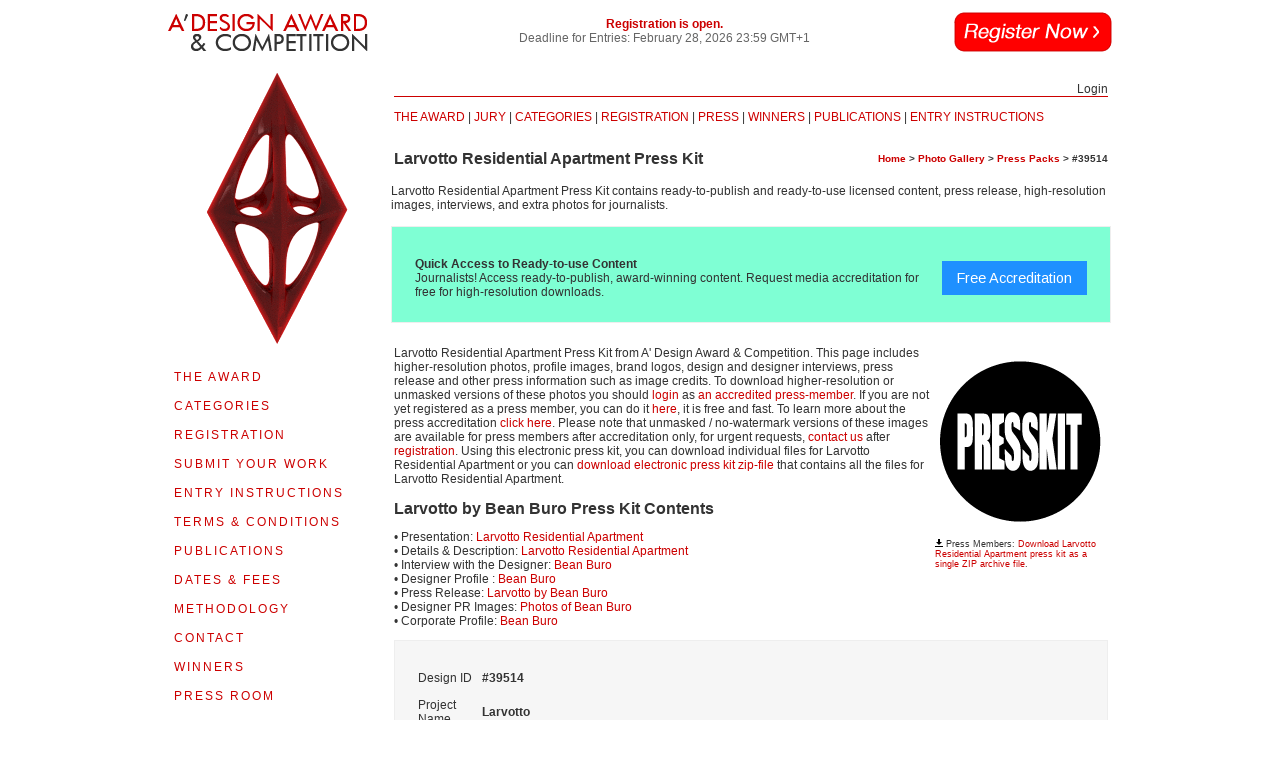

--- FILE ---
content_type: text/html;charset=UTF-8
request_url: https://competition.adesignaward.com/press-kit.php?KIT=39514
body_size: 6043
content:
<!DOCTYPE html PUBLIC "-//W3C//DTD XHTML 1.0 Transitional//EN" "http://www.w3.org/TR/xhtml1/DTD/xhtml1-transitional.dtd">
<html xmlns="http://www.w3.org/1999/xhtml">
<head>
<meta http-equiv="Content-Type" content="text/html; charset=utf-8" />
<title>A' Design Award and Competition - Larvotto Residential Apartment Press Kit - Press Kit</title>
<META NAME="keywords" CONTENT="Larvotto press kit, Residential Apartment media kit, Larvotto high resolution images, Residential Apartment photos"> 
<META NAME="description" CONTENT="This page is the press and media kit for the Larvotto Residential Apartment within A' Design Award & Competition, contains high-resolution images, logo and interview downloads for Larvotto Residential Apartment."> 
<meta name="author" content="A' Design Award & Competition" /> 
<meta name="robots" content="index,follow" /> 
<link rel="shortcut icon" href="favicon.ico"> 
<meta http-equiv="PICS-Label" content='(PICS-1.1 "http://www.classify.org/safesurf/" L gen true for "adesignaward.com" r (SS~~000 1))'/>
<link href="competition.css" rel="stylesheet" type="text/css" />
<meta http-equiv="X-Frame-Options" content="sameorigin">
</head>
<body><div id="headers"></div><script src="headers.php" type="text/javascript"></script>
<table width="940" border="0" align="center" cellpadding="0" cellspacing="0">
  <tr>
    <td width="220" rowspan="6" align="center" valign="top"><a href="index.html"><img src="images/adesigncompetitionanimation.gif" width="200" height="300" border="0" /></a><br />
            <table width="100%" border="0" align="center" cellpadding="0" cellspacing="2" class="spaced">
        <tr>
          <td align="left"><a href="theaward.html">THE AWARD</a></td>
        </tr>
        <tr>
          <td align="left"><a href="ada-categories.php">CATEGORIES</a></td>
        </tr>
        <tr>
          <td align="left"><a href="registration.php">REGISTRATION</a></td>
        </tr>
        <tr>
          <td align="left"><a href="submityourwork.html">SUBMIT YOUR WORK</a></td>
        </tr>
        <tr>
          <td align="left"><a href="entryinstructions.html">ENTRY INSTRUCTIONS</a></td>
        </tr>
        <tr>
          <td align="left"><a href="termsandconditions.html">TERMS &amp; CONDITIONS</a></td>
        </tr>
        <tr>
          <td align="left"><a href="publications.html">PUBLICATIONS</a></td>
        </tr>
        <tr>
          <td align="left"><a href="datesandfees.html">DATES &amp; FEES</a></td>
        </tr>
        <tr>
          <td align="left"><a href="methodology.html">METHODOLOGY</a></td>
        </tr>
        <tr>
          <td align="left"><a href="contact.html">CONTACT</a></td>
        </tr>
        <tr>
          <td align="left"><a href="ada-winners.php">WINNERS</a></td>
        </tr>
        <tr>
          <td align="left"><a href="press.html">PRESS ROOM</a></td>
        </tr>
        <tr>
          <td align="left"><a href="get-involved.html">GET INVOLVED</a></td>
        </tr>
        <tr>
          <td align="left"><a href="design-prize.html">DESIGN PRIZE</a></td>
        </tr>
        <tr>
          <td align="left"><a href="design-store.html" rel="nofollow" target="_blank">DESIGN STORE</a></td>
        </tr>
      </table>
   </td>
    <td width="720" valign="top"><table width="100%" border="0" cellspacing="0" cellpadding="0" align="center">
      <tr>
        <td align="right"><div class="underline" style="width:100%">&nbsp;<div id="loginstatus"></div>
<script src="login-status.php" type="text/javascript"></script></div></td>
      </tr>
      <tr>
        <td><a href="theaward.html">THE AWARD</a> | <a href="jury.html">JURY</a> | <a href="ada-categories.php">CATEGORIES</a> | <a href="registration.php">REGISTRATION</a> | <a href="press.html">PRESS</a> |  <a href="winners.php">WINNERS</a> | <a href="publications.html">PUBLICATIONS</a> | <a href="datesandfees.html"> </a><a href="https://competition.adesignaward.com/entryinstructions.html">ENTRY INSTRUCTIONS</a><a href="methodology.html"></a></td>
      </tr>
    </table></td>
  </tr>
  <tr>
    <td><table width="100%" border="0" cellspacing="0" cellpadding="0">
      <tr>
        <td><h1>Larvotto Residential Apartment Press Kit</h1></td>
        <td align="right"><h6><a href="index.html">Home</a> &gt; <a href="gallery.php">Photo Gallery</a> &gt; <a href="press-packs.php">Press Packs</a> &gt; #39514</h6></td>
      </tr>
    </table></td>
  </tr>
  <tr>
    <td>Larvotto Residential Apartment Press Kit contains ready-to-publish and ready-to-use licensed content, press release, high-resolution images, interviews, and extra photos for journalists. <br />
    <br />      <div class="infobox2" style="background-color: aquamarine">
      <table width="100%" border="0" cellspacing="0" cellpadding="20">
        <tbody>
          <tr>
            <td align="left"><strong>Quick Access to Ready-to-use Content</strong><br />
              Journalists! Access ready-to-publish, award-winning content. Request media accreditation for free for high-resolution downloads.</td>
            <td align="right"><nobr><a href="press-accrediation.php" class="actionbuttonred" style="background-color: dodgerblue;" >Free Accreditation</a></nobr></td>
          </tr>
        </tbody>
      </table>
    </div></td>
  </tr>
  <tr>
    <td><table border="0" align="center" cellpadding="0" cellspacing="0">
  <tr>
    <td><table width="176" border="0" cellspacing="0" cellpadding="10" style="float:right">
      <tr>
        <td>
        
      <a href='registration.php'>  

        
        
        <img src="images/press-kit-logo.gif" alt="Press Kit Download" width="170" height="170" border="0"  /></a></td>
      </tr>
      <tr>
        <td class="verylittle"><img src="icons/iconic/data-transfer-download.png" width="8" height="8" alt=""/> Press Members:  <a href='registration.php'> Download Larvotto Residential Apartment press kit as a single ZIP archive file</a>.
        </td>
      </tr>
    </table>
      Larvotto Residential Apartment Press Kit from A' Design Award &amp; Competition. This page includes higher-resolution photos, profile images, brand logos, design and designer interviews, press release and other press information such as image credits. To download higher-resolution or unmasked versions of these photos you should <a href="login.php">login</a> as <a href="press-manual.php">an accredited press-member</a>. If you are not yet registered as a press member, you can do it <a href="register.php">here</a>, it is free and fast. To learn more about the press accreditation   <a href="press-manual.php">click here</a>. Please note that unmasked / no-watermark versions of these images are available for press members after accreditation   only, for urgent requests, <a href="contact.html">contact us</a> after <a href="registration.php">registration</a>. Using this electronic press kit, you can download individual files for Larvotto Residential Apartment or you can <a href='registration.php'>download electronic press kit zip-file</a> that contains all the files for Larvotto Residential Apartment. <br />
      <br />
      <!-- block start -->
      <h1>Larvotto by Bean Buro Press Kit Contents</h1><p>
	
	&bull; Presentation: <a href='gooddesign.php?ID=128155.php?ID=39514'>Larvotto Residential Apartment</a><br />
	
	&bull; Details & Description: <a href='design.php?ID=39514'>Larvotto Residential Apartment</a><br />

	&bull; Interview with the Designer: <a href='design-interview.php?ID=39514'>Bean Buro</a><br />

	&bull; Designer Profile : <a href='designer.php?profile=136753'>Bean Buro</a><br />
	
	&bull; Press Release: <a href='press-release.php?ID=39514'>Larvotto by Bean Buro</a><br />
	
	&bull; Designer PR Images: <a href='pr-image-designer.php?who=136753'>Photos of Bean Buro</a><br />
	&bull; Corporate Profile: <a href='enterprise.php?profile=136753'>Bean Buro</a><br /></p><div class='infobox2'>
<table width='100%' border='0' cellspacing='0' cellpadding='5'>
  <tbody>
    <tr>
      <td>Design ID</td>
      <td><strong>#39514</strong></td>
    </tr>
    <tr>
      <td>Project Name</td>
      <td><strong>Larvotto</strong></td>
    </tr>
    <tr>
      <td>Designer</td>
      <td><strong>Bean Buro</strong></td>
    </tr>
    <tr>
      <td>Award Won</td>
      <td><strong>
        Silver A' Interior Space, Retail and Exhibition Design Award in 2015      </strong></td>
    </tr>
    <tr>
      <td>Image Copyright</td>
      <td><strong> © 2015 Bean Buro.<br></strong>
          <span class="verylittle">Please kindly note that A' Design Award and Competition has been granted publishing rights to these images, accredited press members can use these images in their publications to feature the award winning works.</span></td>
    </tr>
    <tr>
      <td>Image Filename</td>
      <td><strong>
        39514-136753-larvotto-residential-apartment      </strong></td>
    </tr>
  </tbody>
</table></div>
<h2>Larvotto Residential Apartment High-Resolution Photos</h2><img src='designs/f31fc4c0e11d11aeb66e8613cbb112258923948f-t710.jpg' alt='Larvotto Residential Apartment by Bean Buro' /><br>
<a href='design.php?ID=39514'>Larvotto Residential Apartment by Bean Buro</a><br>
<br>
<p>       <br /><br />       <strong>Available Downloads (Requires Login & Press Accreditation)	   </strong>:<br />	   &middot; High-Resolution Image: <a href='registration.php'>3600 x 3600 pixels, 4.75 MB.</a><br />
	   &middot; Unmasked Image: <a href='registration.php'>710 x 710 pixels, 71.41 KB.</a></p><img src='designs/f31fc4c0e11d11aeb66e8613cbb112258923948f-1-t710.jpg' alt='Bean Buro - Larvotto Residential Apartment' /><br>
<a href='design.php?ID=39514'>Bean Buro - Larvotto Residential Apartment</a><br>
<br>
<p>       <br /><br />       <strong>Available Downloads (Requires Login & Press Accreditation)	   </strong>:<br />	   &middot; High-Resolution Image: <a href='registration.php'>1800 x 1800 pixels, 1.71 MB.</a><br />
	   &middot; Unmasked Image: <a href='registration.php'>710 x 710 pixels, 74.3 KB.</a></p><img src='designs/f31fc4c0e11d11aeb66e8613cbb112258923948f-2-t710.jpg' alt='Larvotto by Bean Buro' /><br>
<a href='design.php?ID=39514'>Larvotto by Bean Buro</a><br>
<br>
<p>       <br /><br />       <strong>Available Downloads (Requires Login & Press Accreditation)	   </strong>:<br />	   &middot; High-Resolution Image: <a href='registration.php'>1800 x 1800 pixels, 1.56 MB.</a><br />
	   &middot; Unmasked Image: <a href='registration.php'>710 x 710 pixels, 85.93 KB.</a></p><img src='designs/f31fc4c0e11d11aeb66e8613cbb112258923948f-3-t710.jpg' alt='Residential Apartment by Bean Buro' /><br>
<a href='design.php?ID=39514'>Residential Apartment by Bean Buro</a><br>
<br>
<p>       <br /><br />       <strong>Available Downloads (Requires Login & Press Accreditation)	   </strong>:<br />	   &middot; High-Resolution Image: <a href='registration.php'>1800 x 1800 pixels, 1.42 MB.</a><br />
	   &middot; Unmasked Image: <a href='registration.php'>710 x 710 pixels, 68.87 KB.</a></p><img src='designs/f31fc4c0e11d11aeb66e8613cbb112258923948f-4-t710.jpg' alt='Bean Buro Residential Apartment' /><br>
<a href='design.php?ID=39514'>Bean Buro Residential Apartment</a><br>
<br>
<p>       <br /><br />       <strong>Available Downloads (Requires Login & Press Accreditation)	   </strong>:<br />	   &middot; High-Resolution Image: <a href='registration.php'>1800 x 1800 pixels, 1.39 MB.</a><br />
	   &middot; Unmasked Image: <a href='registration.php'>710 x 710 pixels, 72.16 KB.</a></p><hr />      <!-- block end --></td>
  </tr>
  <tr>
    <td><h2>Bean Buro High-Resolution Photos</h2><img src='designer/9f3fa493963e68d8b843fa3159bb7632b43b8d43-t710.jpg' />      <br />
      <br />
      <strong>Available Downloads
        (Requires Login & Press Accreditation)      </strong>:<br />
      &middot; High-Resolution Image:
            1800 x 1800 pixels, 1.56 MB.            <br />
      &middot; Unmasked Image:
            710 x 710 pixels, 115.53 KB.            </td>
  </tr>
  <tr>
    <td>      <table width="100%" border="0" align="center" cellpadding="0" cellspacing="0"  >
        <tr>
          <td colspan="5" class="subtitle">High-Resolution Images: </td>
        </tr>
        <tr>
          <td><a href="getextraimage.php?profile=136753&image=1" target="_blank"><img src="designer/9f3fa493963e68d8b843fa3159bb7632b43b8d43-extra-1-thumb.jpg?SIZE=" alt="" width="170" height="170" border="0" title="DIMENSIONS: 3600 x 2700, TYPE:  JPG. Click to View." /></a></td>
          <td><a href="getextraimage.php?profile=136753&image=2" target="_blank"><img src="designer/9f3fa493963e68d8b843fa3159bb7632b43b8d43-extra-2-thumb.jpg?SIZE=" alt="" width="170" height="170" border="0" title="DIMENSIONS: 3600 x 2700, TYPE:  JPG. Click to View."/></a></td>
          <td><a href="getextraimage.php?profile=136753&image=3" target="_blank"><img src="designer/9f3fa493963e68d8b843fa3159bb7632b43b8d43-extra-3-thumb.jpg?SIZE=" alt="" width="170" height="170" border="0" title="DIMENSIONS: 3600 x 2700, TYPE:  JPG. Click to View."/></a></td>
          <td><a href="getextraimage.php?profile=136753&image=4" target="_blank"><img src="designer/9f3fa493963e68d8b843fa3159bb7632b43b8d43-extra-4-thumb.jpg?SIZE=" alt="" width="170" height="170" border="0" title="DIMENSIONS: 3600 x 2700, TYPE:  JPG. Click to View."/></a></td>
          <td>&nbsp;</td>
        </tr>
      </table>
      <table width="100%" border="0" align="center" cellpadding="0" cellspacing="0" style="display:none" >
        <tr>
          <td colspan="5" class="subtitle">High-Resolution Images: </td>
        </tr>
<tr>
          <td><a href="#" target="_blank"><img src="images/empty.png?SIZE=" alt="" width="170" height="170" border="0" title="PR image #5 not uploaded." /></a></td>
          <td><a href="#" target="_blank"><img src="images/empty.png?SIZE=" alt="" width="170" height="170" border="0" title="PR image #6 not uploaded."/></a></td>
          <td><a href="#" target="_blank"><img src="images/empty.png?SIZE=" alt="" width="170" height="170" border="0" title="PR image #7 not uploaded."/></a></td>
          <td><a href="#" target="_blank"><img src="images/empty.png?SIZE=" alt="" width="170" height="170" border="0" title="PR image #8 not uploaded."/></a></td>
          <td>&nbsp;</td>
        </tr>
      </table>
      <table width="100%" border="0" align="center" cellpadding="0" cellspacing="0"  style="display:none" >
        <tr>
          <td colspan="5" class="subtitle">High-Resolution Images: </td>
        </tr>
<tr>
          <td><a href="#" target="_blank"><img src="images/empty.png?SIZE=" alt="" width="170" height="170" border="0" title="PR image #9 not uploaded." /></a></td>
          <td><a href="#" target="_blank"><img src="images/empty.png?SIZE=" alt="" width="170" height="170" border="0" title="PR image #10 not uploaded."/></a></td>
          <td><a href="#" target="_blank"><img src="images/empty.png?SIZE=" alt="" width="170" height="170" border="0" title="PR image #11 not uploaded."/></a></td>
          <td><a href="#" target="_blank"><img src="images/empty.png?SIZE=" alt="" width="170" height="170" border="0" title="PR image #12 not uploaded."/></a></td>
          <td>&nbsp;</td>
        </tr>
      </table></td>
  </tr>
  <tr>
    <td><h2>Bean Buro PR-Images</h2><img src='primages/9f3fa493963e68d8b843fa3159bb7632b43b8d43-t710.jpg' /><p>       <br /><br />       <strong>Available Downloads (Requires Login & Press Accreditation)	   </strong>:<br />	   &middot; High-Resolution Image: <a href='registration.php'>3600 x 3600 pixels, 3.7 MB.</a><br />
	   &middot; Unmasked Image: <a href='registration.php'>710 x 710 pixels, 73.68 KB.</a></p><img src='primages/9f3fa493963e68d8b843fa3159bb7632b43b8d43-1-t710.jpg' /><p>       <br /><br />       <strong>Available Downloads (Requires Login & Press Accreditation)	   </strong>:<br />	   &middot; High-Resolution Image: <a href='registration.php'>3600 x 3600 pixels, 3.7 MB.</a><br />
	   &middot; Unmasked Image: <a href='registration.php'>710 x 710 pixels, 92.43 KB.</a></p><img src='primages/9f3fa493963e68d8b843fa3159bb7632b43b8d43-2-t710.jpg' /><p>       <br /><br />       <strong>Available Downloads (Requires Login & Press Accreditation)	   </strong>:<br />	   &middot; High-Resolution Image: <a href='registration.php'>3600 x 3600 pixels, 3.7 MB.</a><br />
	   &middot; Unmasked Image: <a href='registration.php'>710 x 710 pixels, 94.83 KB.</a></p><img src='primages/9f3fa493963e68d8b843fa3159bb7632b43b8d43-3-t710.jpg' /><p>       <br /><br />       <strong>Available Downloads (Requires Login & Press Accreditation)	   </strong>:<br />	   &middot; High-Resolution Image: <a href='registration.php'>3600 x 3600 pixels, 3.7 MB.</a><br />
	   &middot; Unmasked Image: <a href='registration.php'>710 x 710 pixels, 84.85 KB.</a></p><img src='primages/9f3fa493963e68d8b843fa3159bb7632b43b8d43-4-t710.jpg' /><p>       <br /><br />       <strong>Available Downloads (Requires Login & Press Accreditation)	   </strong>:<br />	   &middot; High-Resolution Image: <a href='registration.php'>3600 x 3600 pixels, 3.7 MB.</a><br />
	   &middot; Unmasked Image: <a href='registration.php'>710 x 710 pixels, 55.59 KB.</a></p>      <!-- block end --></td>
  </tr>
  <tr>
    <td><h2>Bean Buro Corporate Logo and Images</h2><img src='corporation/9f3fa493963e68d8b843fa3159bb7632b43b8d43.jpg' width='710' height='710' /> <p><strong>Logo Download</strong>:<br />
&middot; <a href='corporation/9f3fa493963e68d8b843fa3159bb7632b43b8d43.jpg'>Click here to download Bean Buro Architects Logo</a></p>      <strong>Portfolio / Product Images :</strong><br />      <table width="100%" border="0" align="center" cellpadding="0" cellspacing="0"   >
        <tr>
          <td colspan="5" class="subtitle">High-Resolution Images: </td>
        </tr>
        <tr>
          <td><a href="corporateimages/9f3fa493963e68d8b843fa3159bb7632b43b8d43.jpg" target="_blank"><img src="corporateimages/9f3fa493963e68d8b843fa3159bb7632b43b8d43-thumb.jpg?SIZE=3448027" alt="" width="135" height="135" border="0" title="DIMENSIONS: 3600 x 2700, TYPE:  JPG. Click to View." /></a></td>
          <td><a href="corporateimages/9f3fa493963e68d8b843fa3159bb7632b43b8d43-1.jpg" target="_blank"><img src="corporateimages/9f3fa493963e68d8b843fa3159bb7632b43b8d43-1-thumb.jpg?SIZE=1830554" alt="" width="135" height="135" border="0" title="DIMENSIONS: 3600 x 2700, TYPE:  JPG. Click to View."/></a></td>
          <td><a href="corporateimages/9f3fa493963e68d8b843fa3159bb7632b43b8d43-2.jpg" target="_blank"><img src="corporateimages/9f3fa493963e68d8b843fa3159bb7632b43b8d43-2-thumb.jpg?SIZE=3765078" alt="" width="135" height="135" border="0" title="DIMENSIONS: 3600 x 2700, TYPE:  JPG. Click to View."/></a></td>
          <td><a href="corporateimages/9f3fa493963e68d8b843fa3159bb7632b43b8d43-3.jpg" target="_blank"><img src="corporateimages/9f3fa493963e68d8b843fa3159bb7632b43b8d43-3-thumb.jpg?SIZE=4565952" alt="" width="135" height="135" border="0" title="DIMENSIONS: 3600 x 2700, TYPE:  JPG. Click to View."/></a></td>
          <td><a href="corporateimages/9f3fa493963e68d8b843fa3159bb7632b43b8d43-4.jpg" target="_blank"><img src="corporateimages/9f3fa493963e68d8b843fa3159bb7632b43b8d43-4-thumb.jpg?SIZE=2012854" alt="" width="135" height="135" border="0" title="DIMENSIONS: 3600 x 2700, TYPE:  JPG. Click to View."/></a></td>
        </tr>
      </table></td>
  </tr>
  <tr>
    <td><h2>Bean Buro Architects Logo</h2><img src='brands/f31fc4c0e11d11aeb66e8613cbb112258923948f.jpg' width='710' height='710' /> <p><strong>Logo Download</strong>:<br />
&middot; <a href='brands/f31fc4c0e11d11aeb66e8613cbb112258923948f.jpg'>Click here to download Bean Buro Architects Logo</a></p><div style="padding-top:20px; padding-bottom:50px;">
        <center>
          <a href='registration.php' class='btn-big-red'>Download Complete Press Kit</a>
        </center>
      </div></td>
  </tr>
  <tr>
    <td><p><span class="subtitle">Learn More:<br />
      </span> &bull; <a href="press-manual.php">Press Manual </a><span class="subtext">page explains how to get press accrediation.</span><br />
      &bull; <a href="press-packs.php">Press Packs </a><span class="subtext">page lists all the press kits prepared for winners.</span><span class="subtext"><br />
        &bull; <a href="pressreleases.php">Press Releases </a>page lists all the press releases made by A' Design Award &amp; Competition.</span></p></td>
  </tr>
</table>
</td>
  </tr>
  <tr>
    <td><table width="100%" border="0" cellspacing="1" cellpadding="10">
      <tr>
        <td align="left" valign="middle"><a href="http://awardeddesigns.com/" target="_blank" rel="nofollow"><img src="images/see-winners.gif" alt="See other A' Design Award and Competition Winners" width="158" height="40" border="0" style="padding-right:12px;" /></a><a href="http://www.whatisadesigncompetition.com" rel="nofollow" target="_blank"><img src="images/discover-a.gif" alt="A' Design Award Presentation" width="158" height="40" border="0" /></a></td>
        <td width="158" align="right" valign="top"><a href="registration.php"><img src="images/action-button-registernow.gif" alt="Submit Your Designs" width="158" height="40" border="0" /></a></td>
      </tr>
    </table></td>
  </tr>
  <tr>
    <td><br/><br/><center><a href="/winners"><img src="https://competition.adesignaward.com/signatures/today.jpeg" width="715" height="1600" border="0" alt="Discover A' Design Award Winners" /></a></center><br/><div style="height:10px;width:720px">&nbsp;</div></td>
  </tr>  <tr>
    <td colspan="2" align="center" valign="top">    <div id="newsstatus"></div>
<script src="news-status.php" type="text/javascript"></script>      </td>
  </tr>
  <tr>
    <td colspan="2" align="center" valign="top"><span class="footermenu">
      <table width="100%" border="0" align="center" cellpadding="0" cellspacing="0">
        <tr>
          <td width="33%" valign="top"><img src="images/logo-of-a-design-award.png" width="281" height="424" style="padding-right:20px; padding-bottom:20px;" alt="design award logo"/>
            <p>BENEFITS<br />
              <a href="design-prize.html">THE DESIGN PRIZE</a><br />
              <a href="winnersservices.html">WINNERS SERVICES</a> <br />
              <a href="extensive-pr-campaign.html">PR CAMPAIGN</a><br />
              <a href="press-release-preparation.html">PRESS RELEASE</a><br />
              <a href="media-communication.html">MEDIA CAMPAIGNS</a><br />
              <a href="design-award-trophy.html">AWARD TROPHY</a><br />
              <a href="design-award-certificate.html">AWARD CERTIFICATE</a><br />
              <a href="design-award-logo.html">AWARD WINNER LOGO</a><br />
              <a href="prime-design-mark.html">PRIME DESIGN MARK</a><br />
              <a href="design-award-sale-listing.html">BUY &amp; SELL DESIGN</a><br />
              <a href="design-award-business-network.html">DESIGN BUSINESS NETWORK</a><br />
              <a href="design-award-supplement.html">AWARD SUPPLEMENT</a></p></td>
          <td width="33%" valign="top">METHODOLOGY<br />
            <a href="jury.html"> DESIGN AWARD JURY</a> <br />
            <a href="preliminary-checks.html">PRELIMINARY SCORE</a><br />
            <a href="votingsystem.html">VOTING SYSTEM</a><br />
            <a href="evaluationcriteria.html">EVALUATION CRITERIA</a><br />
            <a href="methodology.html">METHODOLOGY</a> <br />
            <a href="benefitsforwinners.html">BENEFITS FOR WINNERS</a><br />
            <a href="privacypolicy.html">PRIVACY POLICY</a> <br />
            <a href="eligability.html">ELIGIBILITY</a> <br />
            <a href="scoresheet.html">FEEDBACK</a> <br />
            <a href="winners-manual.html">WINNERS' MANUAL</a> <br />
            <a href="proof-of-creation.php">PROOF OF CREATION</a> <br />
            <a href="winner-kit-contents.html">WINNER KIT CONTENTS</a><br />
            <a href="grand-jury-and-fair-judging.html">FAIR JUDGING</a><br />
            <a href="printedition.html">AWARD YEARBOOK</a><br />
            <a href="design-award-gala-night.html">AWARD GALA NIGHT</a><br />
            <a href="design-award-exhibition.html">AWARD EXHIBITION</a><a href="winner-kit-contents.html"> <br />
            </a><br />
            MAKING AN ENTRY<br />
            <a href="entryinstructions.html">ENTRY INSTRUCTIONS</a><a href="methodology.html"></a> <br />
            <a href="registration.php">REGISTRATION</a><br />
            <a href="ada-categories-list.php"> ALL CATEGORIES</a> <br />
            <br />
            FEES &amp; DATES <br />
            <a href="nofurtherfees.html"> FURTHER FEES POLICY</a><br />
            <a href="payment.html">MAKING A PAYMENT </a> <br />
            <a href="paymentmethods.html">PAYMENT METHODS</a> <br />
            <a href="datesandfees.html">DATES &amp; FEES</a><br />
            <br />
            TRENDS &amp; REPORTS<br />
            <a href="trends.html">DESIGN TRENDS </a><br />
            <a href="designerreports.html">DESIGNER REPORTS</a><br />
            <a href="designerprofiles.html">DESIGNER PROFILES</a> <br />
            <a href="winners-interviews.php">DESIGN INTERVIEWS </a><br /></td>
          <td width="33%" valign="top"><p>ABOUT<br />
              <a href="theaward.html">THE AWARD</a> <br />
              <a href="in-numbers.php">AWARD IN NUMBERS</a> <br />
              <a href="index.html">HOMEPAGE</a> <br />
              <a href="winnerdesigns.html">AWARD WINNING DESIGNS</a> <br />
              <a href="designeroftheyear.php">DESIGNER OF THE YEAR</a> <br />
              <a href="museumofdesign.html">MUSEUM OF DESIGN</a><br />
              <a href="a-prime-clubs.php">PRIME CLUBS</a><br />
              <a href="sitemap.html">SITEMAP</a><br />
              <a href="resources.html">RESOURCE</a><br />
          </p>
            <p>RANKINGS<br />
              <a href="design-rankings.html#designerrankings">DESIGNER RANKINGS</a><br />
              <a href="design-rankings.html#worlddesignerrankings">WORLD DESIGN RANKINGS</a><br />
              <a href="design-rankings.html#designclassifications">DESIGN CLASSIFICATIONS</a><br />
              <a href="design-rankings.html#populardesigners">POPULAR DESIGNERS</a><br />
              <br />
              CORPORATE<br />
              <a href="get-involved.html">GET INVOLVED</a><br />
              <a href="sponsoranaward.html">SPONSOR AN AWARD</a> <br />
              <a href="benefitsforsponsors.html">BENEFITS FOR SPONSORS</a><br />
              <a href="impressum.php" rel="nofollow">IMPRESSUM IMPRINT</a><br />
            </p>
            <p> PRESS<br />
              <a href="downloads.html">DOWNLOADS</a> <br />
              <a href="presskits.html">PRESS-KITS</a> <br />
              <a href="press.php">PRESS PORTAL</a><br />
              <a href="winners.php">LIST OF WINNERS</a><br />
              <a href="publications.html">PUBLICATIONS</a><br />
              <a href="rankings.html">RANKINGS</a><br />
              <a href="call-for-entries.php">CALL FOR ENTRIES</a><br />
              <a href="results-announced.php">RESULTS ANNOUNCEMENT</a></p>
            <p>CONTACT US<br />
            <a href="support.html">CONTACT US</a><br />
            <a href="support.html">GET SUPPORT</a>
            </p></td>
        </tr>
      </table>
      </span></td>
  </tr>
</table>
<!-- design award schema -->
<script type="application/ld+json">
	{
		"@context": "https://schema.org",
		"@id": "https://competition.adesignaward.com/#organization",
		"@type": "Organization",
		"name": "A' Design Award",
		"url": "https://competition.adesignaward.com/",
		"logo": "https://competition.adesignaward.com/images/a-design-awards-logo.png",
		"subOrganization": {
			"@type": "Organization",
			"name": "A' Design Award Support",
			"url": "http://competition.adesignaward.com/get-support.html",
	    "@id": "http://competition.adesignaward.com/get-support.html#organization"
		},
		"contactPoint": [
			{
				"@type": "ContactPoint",
				"telephone": "+390314972900",
				"contactType": "sales",
				"areaServed": "Worldwide"
			},
			{
				"@type": "ContactPoint",
				"telephone": "+390314972900",
				"contactType": "technical support",
				"areaServed": "Worldwide",
				"availableLanguage": ["EN", "IT"]
			},
			{
				"@type": "ContactPoint",
				"telephone": "+390314972900",
				"contactType": "customer support",
				"areaServed": "Worldwide",
				"availableLanguage": ["EN", "IT"]
			}
		],
		"sameAs": [
			"http://www.wikidata.org/entity/Q6050120",
			"https://www.youtube.com/c/ADesignAward",
			"https://www.linkedin.com/company/adesignaward",
			"https://www.facebook.com/adesigncompetition",
			"https://www.instagram.com/adesigncompetition",
			"https://www.twitter.com/adesignaward"
		]
	}
</script>
<script type="application/ld+json">
	{
		"@context": "http://schema.org",
		"@id": "https://competition.adesignaward.com/#webpage",
		"@type": "WebPage",
		"url": "https://competition.adesignaward.com/",
		"name": "A' Design Award"
	}
</script>
<!-- award for good design -->
<!-- Share, Follow and ADD -->
<table width="940" border="0" align="center" cellpadding="0" cellspacing="0">
  <tr>
    <td width="714" align="left" valign="middle"><div id="DESIGNADAGES">Good design deserves great recognition.</div><script src="get-adage.php"></script></td>
    <td width="226" align="right" valign="middle"><div id="SOCIALTHINGS">A' Design Award &amp; Competition.</div><script src="get-socials.php"></script></td>
  </tr>
</table>
<!-- Share, Follow and ADD Finish -->

</body>
</html>


--- FILE ---
content_type: text/html; charset=UTF-8
request_url: https://competition.adesignaward.com/headers.php
body_size: 1324
content:
var xmonth = '1';
var xday = '19';  
var xdow = 0; 
var xhour = '0';  
var xmin = 0;
var xtz = +1; 
var xlab = 'cdmini';
function xzeroPad(num,count)
{
var numxzeroPad = num + '';
while(numxzeroPad.length < count) {
numxzeroPad = "0" + numxzeroPad;
}
return numxzeroPad;
}
 

function xstart() {xdisplayCountdown(xsetCountdown(xmonth,xday,xhour,xmin,xtz),xlab);}
xloaded(xlab,xstart);

var pagexloaded = 0; window.onload = function() {pagexloaded = 1;}
function xloaded(i,f) {if (document.getElementById && document.getElementById(i) != null) f(); else if (!pagexloaded) setTimeout('xloaded(\''+i+'\','+f+')',100);
}
function xsetCountdown(xmonth,xday,xhour,xmin,xtz) {var m = xmonth; if (xmonth=='*') m = 0;  var c = setC(m,xday,xhour,xtz); if (xmonth == '*' && c < 0)  c = setC('*',xday,xhour,xtz); return c;} function setC(xmonth,xday,xhour,xtz) {var toDate = new Date();if (xday.substr(0,1) == '+') {var day1 = parseInt(xday.substr(1));toDate.setDate(toDate.getDate()+day1);} else{toDate.setDate(xday);}if (xmonth == '*')toDate.setMonth(toDate.getMonth() + 1);else if (xmonth > 0) { if (xmonth <= toDate.getMonth())toDate.setFullYear(toDate.getFullYear() + 1);toDate.setMonth(xmonth-1);}
if (xdow >0) toDate.setDate(toDate.getDate()+(xdow-1-toDate.getDay())%7);
toDate.setHours(xhour);toDate.setMinutes(xmin-(xtz*60));toDate.setSeconds(0);var fromDate = new Date();fromDate.setMinutes(fromDate.getMinutes() + fromDate.getTimezoneOffset());var diffDate = new Date(0);diffDate.setMilliseconds(toDate - fromDate);return Math.floor(diffDate.valueOf()/1000);}
function xdisplayCountdown(countdn,cdmini) {if (countdn < 0) document.getElementById(cdmini).innerHTML = '<img src="https://competition.adesignaward.com/images/counter-mini/r.gif" /><img src="https://competition.adesignaward.com/images/counter-mini/r.gif" /><img src="https://competition.adesignaward.com/images/counter-mini/r.gif" /><img src="https://competition.adesignaward.com/images/counter-mini/-.gif" /><img src="https://competition.adesignaward.com/images/counter-mini/r.gif" /><img src="https://competition.adesignaward.com/images/counter-mini/r.gif" /><img src="https://competition.adesignaward.com/images/counter-mini/-.gif" /><img src="https://competition.adesignaward.com/images/counter-mini/r.gif" /><img src="https://competition.adesignaward.com/images/counter-mini/r.gif" /><img src="https://competition.adesignaward.com/images/counter-mini/-.gif" /><img src="https://competition.adesignaward.com/images/counter-mini/r.gif" /><img src="https://competition.adesignaward.com/images/counter-mini/r.gif" />'; else {var xsecs = countdn % 60; if (xsecs < 10) secs = '0'+xsecs;var countdn1 = (countdn - xsecs) / 60;var xmins = countdn1 % 60; if (xmins < 10) xmins = '0'+xmins;countdn1 = (countdn1 - xmins) / 60;var xhours = countdn1 % 24;var xdays = (countdn1 - xhours) / 24;

xdays = xzeroPad(xdays,2);
xhours = xzeroPad(xhours,2);
xmins = xzeroPad(xmins,2);
xsecs = xzeroPad(xsecs,2);

imagehtml = '<img src="https://competition.adesignaward.com/images/counter-mini/'+xdays.substring(0,1)+'.gif" width="27"  /><img src="https://competition.adesignaward.com/images/counter-mini/'+xdays.substring(1,2)+'.gif" width="27"  /><img src="https://competition.adesignaward.com/images/counter-mini/-.gif" width="27"  /><img src="https://competition.adesignaward.com/images/counter-mini/'+xhours.substring(0,1)+'.gif" width="27"  /><img src="https://competition.adesignaward.com/images/counter-mini/'+xhours.substring(1,2)+'.gif" width="27"  /><img src="https://competition.adesignaward.com/images/counter-mini/-.gif" width="27"  /><img src="https://competition.adesignaward.com/images/counter-mini/'+xmins.substring(0,1)+'.gif" width="27"  /><img src="https://competition.adesignaward.com/images/counter-mini/'+xmins.substring(1,2)+'.gif" width="27" /><img src="https://competition.adesignaward.com/images/counter-mini/-.gif" width="27"  /><img src="https://competition.adesignaward.com/images/counter-mini/'+xsecs.substring(0,1)+'.gif" width="27"  /><img src="https://competition.adesignaward.com/images/counter-mini/'+xsecs.substring(1,2)+'.gif" width="27"  />';

document.getElementById(cdmini).innerHTML = '<span title="Preliminary Evaluation in ' + xdays +' days + '+xhours+' hours : '+xmins+' minutes : '+xsecs+' seconds, submit your design now to get a complimentary score, as well as presentation guidelines.">' + imagehtml  + '</span>' ;

setTimeout('xdisplayCountdown('+(countdn-1)+',\''+cdmini+'\');',999);}}div = document.getElementById('headers');
div.innerHTML = '<div class=\"topheader\">  <table width=\"950\" border=\"0\" align=\"center\" cellpadding=\"0\" cellspacing=\"0\">    <tr>      <td width=\"222\"><div style=\"position:fixed; top:0px; background:#FFF; height:43px; padding-top:10px; width:211px;\"><a href=\"https://competition.adesignaward.com/registration.php\"><img src=\"https://competition.adesignaward.com/images/adesigncompetition.gif\" alt=\"A-Design Award and Competition\" width=\"200\" height=\"43\" border=\"0\" /></a></div></td>      <td align=\"right\"><center>        <div style=\"width:100%;\" ><a href=\"https://competition.adesignaward.com/registration.php\"><div style=\"width:100%;\" ><span class=\"subtitle\">Registration is open.</span><br /><span class=\"subtext\">Deadline for Entries: February 28, 2026 23:59 GMT+1</span></div></a></div></center></td>      <td width=\"174\" align=\"right\"><a href=\"https://competition.adesignaward.com/registration.php\"><img src=\"https://competition.adesignaward.com/images/action-button-registernow.gif\" alt=\"Register Now to get a free preliminary score for your design.\" width=\"158\" height=\"40\" border=\"0\" style=\"padding-top:2px;\" /></a></td>    </tr>  </table></div><div style=\"padding-top:40px;\"></div>';


--- FILE ---
content_type: text/html; charset=UTF-8
request_url: https://competition.adesignaward.com/login-status.php
body_size: -63
content:
div = document.getElementById('loginstatus');
div.innerHTML = '<span title=\'Wednesday 14th of January 2026 04:38:19 PM\'><a href=\'https://competition.adesignaward.com/login.php\' style=\'color:#333;width:720px;\'>Login</a></span>';


--- FILE ---
content_type: text/html; charset=UTF-8
request_url: https://competition.adesignaward.com/get-adage.php
body_size: 15
content:
div = document.getElementById('DESIGNADAGES');
div.innerHTML = 'Copyright 2008 - 2026 A&#39; Design Award &amp; Competition.™®<br\>A&#39; Design Award &amp; Competition SRL, Como, Italy. All Rights Reserved.';

--- FILE ---
content_type: text/html; charset=UTF-8
request_url: https://competition.adesignaward.com/get-socials.php
body_size: 3315
content:
div = document.getElementById('SOCIALTHINGS');
div.innerHTML = '<!-- SOCIAL START --> <a href="https://www.facebook.com/adesigncompetition" rel="nofollow" target="_blank"><svg xmlns="http://www.w3.org/2000/svg" width="16" height="16" fill="currentColor" class="bi bi-facebook" viewBox="0 0 16 16">  <path d="M16 8.049c0-4.446-3.582-8.05-8-8.05C3.58 0-.002 3.603-.002 8.05c0 4.017 2.926 7.347 6.75 7.951v-5.625h-2.03V8.05H6.75V6.275c0-2.017 1.195-3.131 3.022-3.131.876 0 1.791.157 1.791.157v1.98h-1.009c-.993 0-1.303.621-1.303 1.258v1.51h2.218l-.354 2.326H9.25V16c3.824-.604 6.75-3.934 6.75-7.951z"/></svg></a> <a href="https://www.pinterest.it/adesignaward/_created/" rel="nofollow" target="_blank"><svg xmlns="http://www.w3.org/2000/svg" width="16" height="16" fill="currentColor" class="bi bi-pinterest" viewBox="0 0 16 16">  <path d="M8 0a8 8 0 0 0-2.915 15.452c-.07-.633-.134-1.606.027-2.297.146-.625.938-3.977.938-3.977s-.239-.479-.239-1.187c0-1.113.645-1.943 1.448-1.943.682 0 1.012.512 1.012 1.127 0 .686-.437 1.712-.663 2.663-.188.796.4 1.446 1.185 1.446 1.422 0 2.515-1.5 2.515-3.664 0-1.915-1.377-3.254-3.342-3.254-2.276 0-3.612 1.707-3.612 3.471 0 .688.265 1.425.595 1.826a.24.24 0 0 1 .056.23c-.061.252-.196.796-.222.907-.035.146-.116.177-.268.107-1-.465-1.624-1.926-1.624-3.1 0-2.523 1.834-4.84 5.286-4.84 2.775 0 4.932 1.977 4.932 4.62 0 2.757-1.739 4.976-4.151 4.976-.811 0-1.573-.421-1.834-.919l-.498 1.902c-.181.695-.669 1.566-.995 2.097A8 8 0 1 0 8 0z"/></svg></a> <a href="https://www.instagram.com/adesigncompetition/?hl=AF" rel="nofollow" target="_blank"><svg xmlns="http://www.w3.org/2000/svg" width="16" height="16" fill="currentColor" class="bi bi-instagram" viewBox="0 0 16 16">  <path d="M8 0C5.829 0 5.556.01 4.703.048 3.85.088 3.269.222 2.76.42a3.917 3.917 0 0 0-1.417.923A3.927 3.927 0 0 0 .42 2.76C.222 3.268.087 3.85.048 4.7.01 5.555 0 5.827 0 8.001c0 2.172.01 2.444.048 3.297.04.852.174 1.433.372 1.942.205.526.478.972.923 1.417.444.445.89.719 1.416.923.51.198 1.09.333 1.942.372C5.555 15.99 5.827 16 8 16s2.444-.01 3.298-.048c.851-.04 1.434-.174 1.943-.372a3.916 3.916 0 0 0 1.416-.923c.445-.445.718-.891.923-1.417.197-.509.332-1.09.372-1.942C15.99 10.445 16 10.173 16 8s-.01-2.445-.048-3.299c-.04-.851-.175-1.433-.372-1.941a3.926 3.926 0 0 0-.923-1.417A3.911 3.911 0 0 0 13.24.42c-.51-.198-1.092-.333-1.943-.372C10.443.01 10.172 0 7.998 0h.003zm-.717 1.442h.718c2.136 0 2.389.007 3.232.046.78.035 1.204.166 1.486.275.373.145.64.319.92.599.28.28.453.546.598.92.11.281.24.705.275 1.485.039.843.047 1.096.047 3.231s-.008 2.389-.047 3.232c-.035.78-.166 1.203-.275 1.485a2.47 2.47 0 0 1-.599.919c-.28.28-.546.453-.92.598-.28.11-.704.24-1.485.276-.843.038-1.096.047-3.232.047s-2.39-.009-3.233-.047c-.78-.036-1.203-.166-1.485-.276a2.478 2.478 0 0 1-.92-.598 2.48 2.48 0 0 1-.6-.92c-.109-.281-.24-.705-.275-1.485-.038-.843-.046-1.096-.046-3.233 0-2.136.008-2.388.046-3.231.036-.78.166-1.204.276-1.486.145-.373.319-.64.599-.92.28-.28.546-.453.92-.598.282-.11.705-.24 1.485-.276.738-.034 1.024-.044 2.515-.045v.002zm4.988 1.328a.96.96 0 1 0 0 1.92.96.96 0 0 0 0-1.92zm-4.27 1.122a4.109 4.109 0 1 0 0 8.217 4.109 4.109 0 0 0 0-8.217zm0 1.441a2.667 2.667 0 1 1 0 5.334 2.667 2.667 0 0 1 0-5.334z"/></svg></a> <a href="https://www.youtube.com/c/ADesignAward" rel="nofollow" target="_blank"><svg xmlns="http://www.w3.org/2000/svg" width="16" height="16" fill="currentColor" class="bi bi-youtube" viewBox="0 0 16 16">  <path d="M8.051 1.999h.089c.822.003 4.987.033 6.11.335a2.01 2.01 0 0 1 1.415 1.42c.101.38.172.883.22 1.402l.01.104.022.26.008.104c.065.914.073 1.77.074 1.957v.075c-.001.194-.01 1.108-.082 2.06l-.008.105-.009.104c-.05.572-.124 1.14-.235 1.558a2.007 2.007 0 0 1-1.415 1.42c-1.16.312-5.569.334-6.18.335h-.142c-.309 0-1.587-.006-2.927-.052l-.17-.006-.087-.004-.171-.007-.171-.007c-1.11-.049-2.167-.128-2.654-.26a2.007 2.007 0 0 1-1.415-1.419c-.111-.417-.185-.986-.235-1.558L.09 9.82l-.008-.104A31.4 31.4 0 0 1 0 7.68v-.123c.002-.215.01-.958.064-1.778l.007-.103.003-.052.008-.104.022-.26.01-.104c.048-.519.119-1.023.22-1.402a2.007 2.007 0 0 1 1.415-1.42c.487-.13 1.544-.21 2.654-.26l.17-.007.172-.006.086-.003.171-.007A99.788 99.788 0 0 1 7.858 2h.193zM6.4 5.209v4.818l4.157-2.408L6.4 5.209z"/></svg></a> <a href="https://twitter.com/adesignaward" rel="nofollow" target="_blank"><svg xmlns="http://www.w3.org/2000/svg" width="16" height="16" fill="currentColor" class="bi bi-twitter" viewBox="0 0 16 16">  <path d="M5.026 15c6.038 0 9.341-5.003 9.341-9.334 0-.14 0-.282-.006-.422A6.685 6.685 0 0 0 16 3.542a6.658 6.658 0 0 1-1.889.518 3.301 3.301 0 0 0 1.447-1.817 6.533 6.533 0 0 1-2.087.793A3.286 3.286 0 0 0 7.875 6.03a9.325 9.325 0 0 1-6.767-3.429 3.289 3.289 0 0 0 1.018 4.382A3.323 3.323 0 0 1 .64 6.575v.045a3.288 3.288 0 0 0 2.632 3.218 3.203 3.203 0 0 1-.865.115 3.23 3.23 0 0 1-.614-.057 3.283 3.283 0 0 0 3.067 2.277A6.588 6.588 0 0 1 .78 13.58a6.32 6.32 0 0 1-.78-.045A9.344 9.344 0 0 0 5.026 15z"/></svg></a><a href="http://idnn.org/" rel="nofollow" target="_blank"><svg xmlns="http://www.w3.org/2000/svg" width="16" height="16" fill="currentColor" class="bi bi-translate" viewBox="0 0 16 16">  <path d="M4.545 6.714 4.11 8H3l1.862-5h1.284L8 8H6.833l-.435-1.286H4.545zm1.634-.736L5.5 3.956h-.049l-.679 2.022H6.18z"/>  <path d="M0 2a2 2 0 0 1 2-2h7a2 2 0 0 1 2 2v3h3a2 2 0 0 1 2 2v7a2 2 0 0 1-2 2H7a2 2 0 0 1-2-2v-3H2a2 2 0 0 1-2-2V2zm2-1a1 1 0 0 0-1 1v7a1 1 0 0 0 1 1h7a1 1 0 0 0 1-1V2a1 1 0 0 0-1-1H2zm7.138 9.995c.193.301.402.583.63.846-.748.575-1.673 1.001-2.768 1.292.178.217.451.635.555.867 1.125-.359 2.08-.844 2.886-1.494.777.665 1.739 1.165 2.93 1.472.133-.254.414-.673.629-.89-1.125-.253-2.057-.694-2.82-1.284.681-.747 1.222-1.651 1.621-2.757H14V8h-3v1.047h.765c-.318.844-.74 1.546-1.272 2.13a6.066 6.066 0 0 1-.415-.492 1.988 1.988 0 0 1-.94.31z"/></svg></a>    <a href="http://worlddesignrankings.com/" rel="nofollow" target="_blank"><svg xmlns="http://www.w3.org/2000/svg" width="16" height="16" fill="currentColor" class="bi bi-globe" viewBox="0 0 16 16">  <path d="M0 8a8 8 0 1 1 16 0A8 8 0 0 1 0 8zm7.5-6.923c-.67.204-1.335.82-1.887 1.855A7.97 7.97 0 0 0 5.145 4H7.5V1.077zM4.09 4a9.267 9.267 0 0 1 .64-1.539 6.7 6.7 0 0 1 .597-.933A7.025 7.025 0 0 0 2.255 4H4.09zm-.582 3.5c.03-.877.138-1.718.312-2.5H1.674a6.958 6.958 0 0 0-.656 2.5h2.49zM4.847 5a12.5 12.5 0 0 0-.338 2.5H7.5V5H4.847zM8.5 5v2.5h2.99a12.495 12.495 0 0 0-.337-2.5H8.5zM4.51 8.5a12.5 12.5 0 0 0 .337 2.5H7.5V8.5H4.51zm3.99 0V11h2.653c.187-.765.306-1.608.338-2.5H8.5zM5.145 12c.138.386.295.744.468 1.068.552 1.035 1.218 1.65 1.887 1.855V12H5.145zm.182 2.472a6.696 6.696 0 0 1-.597-.933A9.268 9.268 0 0 1 4.09 12H2.255a7.024 7.024 0 0 0 3.072 2.472zM3.82 11a13.652 13.652 0 0 1-.312-2.5h-2.49c.062.89.291 1.733.656 2.5H3.82zm6.853 3.472A7.024 7.024 0 0 0 13.745 12H11.91a9.27 9.27 0 0 1-.64 1.539 6.688 6.688 0 0 1-.597.933zM8.5 12v2.923c.67-.204 1.335-.82 1.887-1.855.173-.324.33-.682.468-1.068H8.5zm3.68-1h2.146c.365-.767.594-1.61.656-2.5h-2.49a13.65 13.65 0 0 1-.312 2.5zm2.802-3.5a6.959 6.959 0 0 0-.656-2.5H12.18c.174.782.282 1.623.312 2.5h2.49zM11.27 2.461c.247.464.462.98.64 1.539h1.835a7.024 7.024 0 0 0-3.072-2.472c.218.284.418.598.597.933zM10.855 4a7.966 7.966 0 0 0-.468-1.068C9.835 1.897 9.17 1.282 8.5 1.077V4h2.355z"/></svg></a> <a href="http://design-interviews.com/" rel="nofollow" target="_blank"><svg xmlns="http://www.w3.org/2000/svg" width="16" height="16" fill="currentColor" class="bi bi-chat-left-text-fill" viewBox="0 0 16 16">  <path d="M0 2a2 2 0 0 1 2-2h12a2 2 0 0 1 2 2v8a2 2 0 0 1-2 2H4.414a1 1 0 0 0-.707.293L.854 15.146A.5.5 0 0 1 0 14.793V2zm3.5 1a.5.5 0 0 0 0 1h9a.5.5 0 0 0 0-1h-9zm0 2.5a.5.5 0 0 0 0 1h9a.5.5 0 0 0 0-1h-9zm0 2.5a.5.5 0 0 0 0 1h5a.5.5 0 0 0 0-1h-5z"/></svg></a><a href="http://dxgn.org/" rel="nofollow" target="_blank"><svg xmlns="http://www.w3.org/2000/svg" width="16" height="16" fill="currentColor" class="bi bi-vector-pen" viewBox="0 0 16 16">  <path fill-rule="evenodd" d="M10.646.646a.5.5 0 0 1 .708 0l4 4a.5.5 0 0 1 0 .708l-1.902 1.902-.829 3.313a1.5 1.5 0 0 1-1.024 1.073L1.254 14.746 4.358 4.4A1.5 1.5 0 0 1 5.43 3.377l3.313-.828L10.646.646zm-1.8 2.908-3.173.793a.5.5 0 0 0-.358.342l-2.57 8.565 8.567-2.57a.5.5 0 0 0 .34-.357l.794-3.174-3.6-3.6z"/>  <path fill-rule="evenodd" d="M2.832 13.228 8 9a1 1 0 1 0-1-1l-4.228 5.168-.026.086.086-.026z"/></svg></a><a href="http://designers.org/" rel="nofollow" target="_blank"><svg xmlns="http://www.w3.org/2000/svg" width="16" height="16" fill="currentColor" class="bi bi-bullseye" viewBox="0 0 16 16">  <path d="M8 15A7 7 0 1 1 8 1a7 7 0 0 1 0 14zm0 1A8 8 0 1 0 8 0a8 8 0 0 0 0 16z"/>  <path d="M8 13A5 5 0 1 1 8 3a5 5 0 0 1 0 10zm0 1A6 6 0 1 0 8 2a6 6 0 0 0 0 12z"/>  <path d="M8 11a3 3 0 1 1 0-6 3 3 0 0 1 0 6zm0 1a4 4 0 1 0 0-8 4 4 0 0 0 0 8z"/>  <path d="M9.5 8a1.5 1.5 0 1 1-3 0 1.5 1.5 0 0 1 3 0z"/></svg></a>            <!-- SOCIAL END -->';